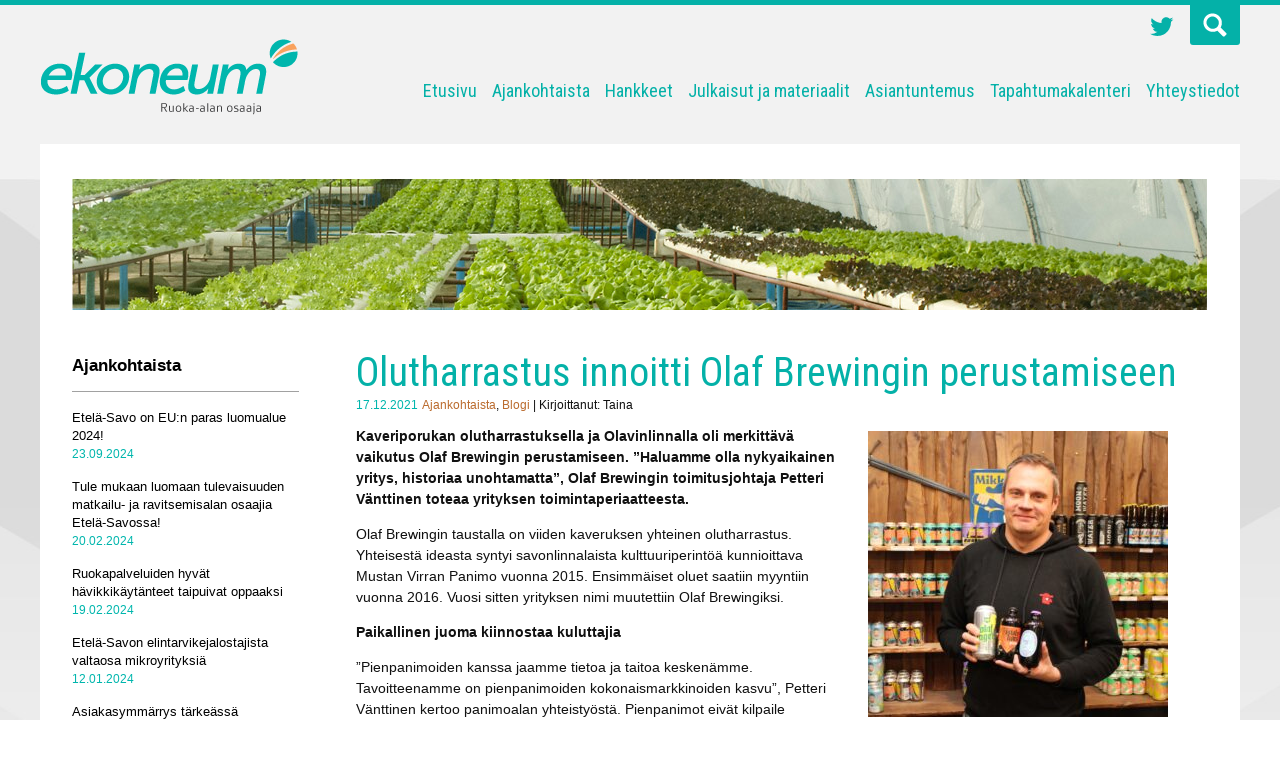

--- FILE ---
content_type: text/html; charset=UTF-8
request_url: http://ekoneum.com/2021/12/olutharrastus-innoitti-olaf-brewingin-perustamiseen/
body_size: 48476
content:
<!DOCTYPE html>
<!--[if IE 6]>
<html id="ie6" lang="fi">
<![endif]-->
<!--[if IE 7]>
<html id="ie7" lang="fi">
<![endif]-->
<!--[if IE 8]>
<html id="ie8" lang="fi">
<![endif]-->
<!--[if !(IE 6) | !(IE 7) | !(IE 8)  ]><!-->
<html lang="fi">
<!--<![endif]-->
<head>
<meta charset="UTF-8" />
<meta name="viewport" content="width=device-width" />
<title>Olutharrastus innoitti Olaf Brewingin perustamiseen — Ekoneum</title>
<link rel="stylesheet" type="text/css" media="all" href="http://ekoneum.com/wp-content/themes/ekoneum/css/normalize.css" />
<link href='https://fonts.googleapis.com/css?family=Roboto' rel='stylesheet' type='text/css'>
<link href='https://fonts.googleapis.com/css?family=Roboto+Condensed:300,400,700' rel='stylesheet' type='text/css'>
<link rel="stylesheet" href="http://ekoneum.com/wp-content/themes/ekoneum/style.css?1666159337" type="text/css" media="all" />
<link rel="pingback" href="http://ekoneum.com/xmlrpc.php" />
<!--[if lt IE 9]>
<script src="http://html5shim.googlecode.com/svn/trunk/html5.js" type="text/javascript"></script>
<![endif]-->
<meta name='robots' content='max-image-preview:large' />
<link rel='dns-prefetch' href='//ajax.googleapis.com' />
<link rel="alternate" type="application/rss+xml" title="Ekoneum &raquo; Olutharrastus innoitti Olaf Brewingin perustamiseen kommenttien syöte" href="http://ekoneum.com/2021/12/olutharrastus-innoitti-olaf-brewingin-perustamiseen/feed/" />
<script type="text/javascript">
/* <![CDATA[ */
window._wpemojiSettings = {"baseUrl":"https:\/\/s.w.org\/images\/core\/emoji\/15.0.3\/72x72\/","ext":".png","svgUrl":"https:\/\/s.w.org\/images\/core\/emoji\/15.0.3\/svg\/","svgExt":".svg","source":{"concatemoji":"http:\/\/ekoneum.com\/wp-includes\/js\/wp-emoji-release.min.js?ver=6.6.4"}};
/*! This file is auto-generated */
!function(i,n){var o,s,e;function c(e){try{var t={supportTests:e,timestamp:(new Date).valueOf()};sessionStorage.setItem(o,JSON.stringify(t))}catch(e){}}function p(e,t,n){e.clearRect(0,0,e.canvas.width,e.canvas.height),e.fillText(t,0,0);var t=new Uint32Array(e.getImageData(0,0,e.canvas.width,e.canvas.height).data),r=(e.clearRect(0,0,e.canvas.width,e.canvas.height),e.fillText(n,0,0),new Uint32Array(e.getImageData(0,0,e.canvas.width,e.canvas.height).data));return t.every(function(e,t){return e===r[t]})}function u(e,t,n){switch(t){case"flag":return n(e,"\ud83c\udff3\ufe0f\u200d\u26a7\ufe0f","\ud83c\udff3\ufe0f\u200b\u26a7\ufe0f")?!1:!n(e,"\ud83c\uddfa\ud83c\uddf3","\ud83c\uddfa\u200b\ud83c\uddf3")&&!n(e,"\ud83c\udff4\udb40\udc67\udb40\udc62\udb40\udc65\udb40\udc6e\udb40\udc67\udb40\udc7f","\ud83c\udff4\u200b\udb40\udc67\u200b\udb40\udc62\u200b\udb40\udc65\u200b\udb40\udc6e\u200b\udb40\udc67\u200b\udb40\udc7f");case"emoji":return!n(e,"\ud83d\udc26\u200d\u2b1b","\ud83d\udc26\u200b\u2b1b")}return!1}function f(e,t,n){var r="undefined"!=typeof WorkerGlobalScope&&self instanceof WorkerGlobalScope?new OffscreenCanvas(300,150):i.createElement("canvas"),a=r.getContext("2d",{willReadFrequently:!0}),o=(a.textBaseline="top",a.font="600 32px Arial",{});return e.forEach(function(e){o[e]=t(a,e,n)}),o}function t(e){var t=i.createElement("script");t.src=e,t.defer=!0,i.head.appendChild(t)}"undefined"!=typeof Promise&&(o="wpEmojiSettingsSupports",s=["flag","emoji"],n.supports={everything:!0,everythingExceptFlag:!0},e=new Promise(function(e){i.addEventListener("DOMContentLoaded",e,{once:!0})}),new Promise(function(t){var n=function(){try{var e=JSON.parse(sessionStorage.getItem(o));if("object"==typeof e&&"number"==typeof e.timestamp&&(new Date).valueOf()<e.timestamp+604800&&"object"==typeof e.supportTests)return e.supportTests}catch(e){}return null}();if(!n){if("undefined"!=typeof Worker&&"undefined"!=typeof OffscreenCanvas&&"undefined"!=typeof URL&&URL.createObjectURL&&"undefined"!=typeof Blob)try{var e="postMessage("+f.toString()+"("+[JSON.stringify(s),u.toString(),p.toString()].join(",")+"));",r=new Blob([e],{type:"text/javascript"}),a=new Worker(URL.createObjectURL(r),{name:"wpTestEmojiSupports"});return void(a.onmessage=function(e){c(n=e.data),a.terminate(),t(n)})}catch(e){}c(n=f(s,u,p))}t(n)}).then(function(e){for(var t in e)n.supports[t]=e[t],n.supports.everything=n.supports.everything&&n.supports[t],"flag"!==t&&(n.supports.everythingExceptFlag=n.supports.everythingExceptFlag&&n.supports[t]);n.supports.everythingExceptFlag=n.supports.everythingExceptFlag&&!n.supports.flag,n.DOMReady=!1,n.readyCallback=function(){n.DOMReady=!0}}).then(function(){return e}).then(function(){var e;n.supports.everything||(n.readyCallback(),(e=n.source||{}).concatemoji?t(e.concatemoji):e.wpemoji&&e.twemoji&&(t(e.twemoji),t(e.wpemoji)))}))}((window,document),window._wpemojiSettings);
/* ]]> */
</script>
<style id='wp-emoji-styles-inline-css' type='text/css'>

	img.wp-smiley, img.emoji {
		display: inline !important;
		border: none !important;
		box-shadow: none !important;
		height: 1em !important;
		width: 1em !important;
		margin: 0 0.07em !important;
		vertical-align: -0.1em !important;
		background: none !important;
		padding: 0 !important;
	}
</style>
<link rel='stylesheet' id='wp-block-library-css' href='http://ekoneum.com/wp-includes/css/dist/block-library/style.min.css?ver=1.0' type='text/css' media='all' />
<style id='classic-theme-styles-inline-css' type='text/css'>
/*! This file is auto-generated */
.wp-block-button__link{color:#fff;background-color:#32373c;border-radius:9999px;box-shadow:none;text-decoration:none;padding:calc(.667em + 2px) calc(1.333em + 2px);font-size:1.125em}.wp-block-file__button{background:#32373c;color:#fff;text-decoration:none}
</style>
<style id='global-styles-inline-css' type='text/css'>
:root{--wp--preset--aspect-ratio--square: 1;--wp--preset--aspect-ratio--4-3: 4/3;--wp--preset--aspect-ratio--3-4: 3/4;--wp--preset--aspect-ratio--3-2: 3/2;--wp--preset--aspect-ratio--2-3: 2/3;--wp--preset--aspect-ratio--16-9: 16/9;--wp--preset--aspect-ratio--9-16: 9/16;--wp--preset--color--black: #000000;--wp--preset--color--cyan-bluish-gray: #abb8c3;--wp--preset--color--white: #ffffff;--wp--preset--color--pale-pink: #f78da7;--wp--preset--color--vivid-red: #cf2e2e;--wp--preset--color--luminous-vivid-orange: #ff6900;--wp--preset--color--luminous-vivid-amber: #fcb900;--wp--preset--color--light-green-cyan: #7bdcb5;--wp--preset--color--vivid-green-cyan: #00d084;--wp--preset--color--pale-cyan-blue: #8ed1fc;--wp--preset--color--vivid-cyan-blue: #0693e3;--wp--preset--color--vivid-purple: #9b51e0;--wp--preset--gradient--vivid-cyan-blue-to-vivid-purple: linear-gradient(135deg,rgba(6,147,227,1) 0%,rgb(155,81,224) 100%);--wp--preset--gradient--light-green-cyan-to-vivid-green-cyan: linear-gradient(135deg,rgb(122,220,180) 0%,rgb(0,208,130) 100%);--wp--preset--gradient--luminous-vivid-amber-to-luminous-vivid-orange: linear-gradient(135deg,rgba(252,185,0,1) 0%,rgba(255,105,0,1) 100%);--wp--preset--gradient--luminous-vivid-orange-to-vivid-red: linear-gradient(135deg,rgba(255,105,0,1) 0%,rgb(207,46,46) 100%);--wp--preset--gradient--very-light-gray-to-cyan-bluish-gray: linear-gradient(135deg,rgb(238,238,238) 0%,rgb(169,184,195) 100%);--wp--preset--gradient--cool-to-warm-spectrum: linear-gradient(135deg,rgb(74,234,220) 0%,rgb(151,120,209) 20%,rgb(207,42,186) 40%,rgb(238,44,130) 60%,rgb(251,105,98) 80%,rgb(254,248,76) 100%);--wp--preset--gradient--blush-light-purple: linear-gradient(135deg,rgb(255,206,236) 0%,rgb(152,150,240) 100%);--wp--preset--gradient--blush-bordeaux: linear-gradient(135deg,rgb(254,205,165) 0%,rgb(254,45,45) 50%,rgb(107,0,62) 100%);--wp--preset--gradient--luminous-dusk: linear-gradient(135deg,rgb(255,203,112) 0%,rgb(199,81,192) 50%,rgb(65,88,208) 100%);--wp--preset--gradient--pale-ocean: linear-gradient(135deg,rgb(255,245,203) 0%,rgb(182,227,212) 50%,rgb(51,167,181) 100%);--wp--preset--gradient--electric-grass: linear-gradient(135deg,rgb(202,248,128) 0%,rgb(113,206,126) 100%);--wp--preset--gradient--midnight: linear-gradient(135deg,rgb(2,3,129) 0%,rgb(40,116,252) 100%);--wp--preset--font-size--small: 13px;--wp--preset--font-size--medium: 20px;--wp--preset--font-size--large: 36px;--wp--preset--font-size--x-large: 42px;--wp--preset--spacing--20: 0.44rem;--wp--preset--spacing--30: 0.67rem;--wp--preset--spacing--40: 1rem;--wp--preset--spacing--50: 1.5rem;--wp--preset--spacing--60: 2.25rem;--wp--preset--spacing--70: 3.38rem;--wp--preset--spacing--80: 5.06rem;--wp--preset--shadow--natural: 6px 6px 9px rgba(0, 0, 0, 0.2);--wp--preset--shadow--deep: 12px 12px 50px rgba(0, 0, 0, 0.4);--wp--preset--shadow--sharp: 6px 6px 0px rgba(0, 0, 0, 0.2);--wp--preset--shadow--outlined: 6px 6px 0px -3px rgba(255, 255, 255, 1), 6px 6px rgba(0, 0, 0, 1);--wp--preset--shadow--crisp: 6px 6px 0px rgba(0, 0, 0, 1);}:where(.is-layout-flex){gap: 0.5em;}:where(.is-layout-grid){gap: 0.5em;}body .is-layout-flex{display: flex;}.is-layout-flex{flex-wrap: wrap;align-items: center;}.is-layout-flex > :is(*, div){margin: 0;}body .is-layout-grid{display: grid;}.is-layout-grid > :is(*, div){margin: 0;}:where(.wp-block-columns.is-layout-flex){gap: 2em;}:where(.wp-block-columns.is-layout-grid){gap: 2em;}:where(.wp-block-post-template.is-layout-flex){gap: 1.25em;}:where(.wp-block-post-template.is-layout-grid){gap: 1.25em;}.has-black-color{color: var(--wp--preset--color--black) !important;}.has-cyan-bluish-gray-color{color: var(--wp--preset--color--cyan-bluish-gray) !important;}.has-white-color{color: var(--wp--preset--color--white) !important;}.has-pale-pink-color{color: var(--wp--preset--color--pale-pink) !important;}.has-vivid-red-color{color: var(--wp--preset--color--vivid-red) !important;}.has-luminous-vivid-orange-color{color: var(--wp--preset--color--luminous-vivid-orange) !important;}.has-luminous-vivid-amber-color{color: var(--wp--preset--color--luminous-vivid-amber) !important;}.has-light-green-cyan-color{color: var(--wp--preset--color--light-green-cyan) !important;}.has-vivid-green-cyan-color{color: var(--wp--preset--color--vivid-green-cyan) !important;}.has-pale-cyan-blue-color{color: var(--wp--preset--color--pale-cyan-blue) !important;}.has-vivid-cyan-blue-color{color: var(--wp--preset--color--vivid-cyan-blue) !important;}.has-vivid-purple-color{color: var(--wp--preset--color--vivid-purple) !important;}.has-black-background-color{background-color: var(--wp--preset--color--black) !important;}.has-cyan-bluish-gray-background-color{background-color: var(--wp--preset--color--cyan-bluish-gray) !important;}.has-white-background-color{background-color: var(--wp--preset--color--white) !important;}.has-pale-pink-background-color{background-color: var(--wp--preset--color--pale-pink) !important;}.has-vivid-red-background-color{background-color: var(--wp--preset--color--vivid-red) !important;}.has-luminous-vivid-orange-background-color{background-color: var(--wp--preset--color--luminous-vivid-orange) !important;}.has-luminous-vivid-amber-background-color{background-color: var(--wp--preset--color--luminous-vivid-amber) !important;}.has-light-green-cyan-background-color{background-color: var(--wp--preset--color--light-green-cyan) !important;}.has-vivid-green-cyan-background-color{background-color: var(--wp--preset--color--vivid-green-cyan) !important;}.has-pale-cyan-blue-background-color{background-color: var(--wp--preset--color--pale-cyan-blue) !important;}.has-vivid-cyan-blue-background-color{background-color: var(--wp--preset--color--vivid-cyan-blue) !important;}.has-vivid-purple-background-color{background-color: var(--wp--preset--color--vivid-purple) !important;}.has-black-border-color{border-color: var(--wp--preset--color--black) !important;}.has-cyan-bluish-gray-border-color{border-color: var(--wp--preset--color--cyan-bluish-gray) !important;}.has-white-border-color{border-color: var(--wp--preset--color--white) !important;}.has-pale-pink-border-color{border-color: var(--wp--preset--color--pale-pink) !important;}.has-vivid-red-border-color{border-color: var(--wp--preset--color--vivid-red) !important;}.has-luminous-vivid-orange-border-color{border-color: var(--wp--preset--color--luminous-vivid-orange) !important;}.has-luminous-vivid-amber-border-color{border-color: var(--wp--preset--color--luminous-vivid-amber) !important;}.has-light-green-cyan-border-color{border-color: var(--wp--preset--color--light-green-cyan) !important;}.has-vivid-green-cyan-border-color{border-color: var(--wp--preset--color--vivid-green-cyan) !important;}.has-pale-cyan-blue-border-color{border-color: var(--wp--preset--color--pale-cyan-blue) !important;}.has-vivid-cyan-blue-border-color{border-color: var(--wp--preset--color--vivid-cyan-blue) !important;}.has-vivid-purple-border-color{border-color: var(--wp--preset--color--vivid-purple) !important;}.has-vivid-cyan-blue-to-vivid-purple-gradient-background{background: var(--wp--preset--gradient--vivid-cyan-blue-to-vivid-purple) !important;}.has-light-green-cyan-to-vivid-green-cyan-gradient-background{background: var(--wp--preset--gradient--light-green-cyan-to-vivid-green-cyan) !important;}.has-luminous-vivid-amber-to-luminous-vivid-orange-gradient-background{background: var(--wp--preset--gradient--luminous-vivid-amber-to-luminous-vivid-orange) !important;}.has-luminous-vivid-orange-to-vivid-red-gradient-background{background: var(--wp--preset--gradient--luminous-vivid-orange-to-vivid-red) !important;}.has-very-light-gray-to-cyan-bluish-gray-gradient-background{background: var(--wp--preset--gradient--very-light-gray-to-cyan-bluish-gray) !important;}.has-cool-to-warm-spectrum-gradient-background{background: var(--wp--preset--gradient--cool-to-warm-spectrum) !important;}.has-blush-light-purple-gradient-background{background: var(--wp--preset--gradient--blush-light-purple) !important;}.has-blush-bordeaux-gradient-background{background: var(--wp--preset--gradient--blush-bordeaux) !important;}.has-luminous-dusk-gradient-background{background: var(--wp--preset--gradient--luminous-dusk) !important;}.has-pale-ocean-gradient-background{background: var(--wp--preset--gradient--pale-ocean) !important;}.has-electric-grass-gradient-background{background: var(--wp--preset--gradient--electric-grass) !important;}.has-midnight-gradient-background{background: var(--wp--preset--gradient--midnight) !important;}.has-small-font-size{font-size: var(--wp--preset--font-size--small) !important;}.has-medium-font-size{font-size: var(--wp--preset--font-size--medium) !important;}.has-large-font-size{font-size: var(--wp--preset--font-size--large) !important;}.has-x-large-font-size{font-size: var(--wp--preset--font-size--x-large) !important;}
:where(.wp-block-post-template.is-layout-flex){gap: 1.25em;}:where(.wp-block-post-template.is-layout-grid){gap: 1.25em;}
:where(.wp-block-columns.is-layout-flex){gap: 2em;}:where(.wp-block-columns.is-layout-grid){gap: 2em;}
:root :where(.wp-block-pullquote){font-size: 1.5em;line-height: 1.6;}
</style>
<link rel='stylesheet' id='contact-form-7-css' href='http://ekoneum.com/wp-content/plugins/contact-form-7/includes/css/styles.css?ver=1.0' type='text/css' media='all' />
<link rel='stylesheet' id='events-manager-css' href='http://ekoneum.com/wp-content/plugins/events-manager/includes/css/events-manager.min.css?ver=1.0' type='text/css' media='all' />
<style id='events-manager-inline-css' type='text/css'>
body .em { --font-family : inherit; --font-weight : inherit; --font-size : 1em; --line-height : inherit; }
</style>
<link rel='stylesheet' id='searchwp-forms-css' href='http://ekoneum.com/wp-content/plugins/searchwp-live-ajax-search/assets/styles/frontend/search-forms.css?ver=1.0' type='text/css' media='all' />
<link rel='stylesheet' id='searchwp-live-search-css' href='http://ekoneum.com/wp-content/plugins/searchwp-live-ajax-search/assets/styles/style.css?ver=1.0' type='text/css' media='all' />
<style id='searchwp-live-search-inline-css' type='text/css'>
.searchwp-live-search-result .searchwp-live-search-result--title a {
  font-size: 16px;
}
.searchwp-live-search-result .searchwp-live-search-result--price {
  font-size: 14px;
}
.searchwp-live-search-result .searchwp-live-search-result--add-to-cart .button {
  font-size: 14px;
}

</style>
<script type="text/javascript" src="https://ajax.googleapis.com/ajax/libs/jquery/1.11.3/jquery.min.js?ver=6.6.4" id="jquery-js"></script>
<script type="text/javascript" src="http://ekoneum.com/wp-includes/js/jquery/ui/core.min.js?ver=1.13.3" id="jquery-ui-core-js"></script>
<script type="text/javascript" src="http://ekoneum.com/wp-includes/js/jquery/ui/mouse.min.js?ver=1.13.3" id="jquery-ui-mouse-js"></script>
<script type="text/javascript" src="http://ekoneum.com/wp-includes/js/jquery/ui/sortable.min.js?ver=1.13.3" id="jquery-ui-sortable-js"></script>
<script type="text/javascript" src="http://ekoneum.com/wp-includes/js/jquery/ui/datepicker.min.js?ver=1.13.3" id="jquery-ui-datepicker-js"></script>
<script type="text/javascript" id="jquery-ui-datepicker-js-after">
/* <![CDATA[ */
jQuery(function(jQuery){jQuery.datepicker.setDefaults({"closeText":"Sulje","currentText":"T\u00e4n\u00e4\u00e4n","monthNames":["tammikuu","helmikuu","maaliskuu","huhtikuu","toukokuu","kes\u00e4kuu","hein\u00e4kuu","elokuu","syyskuu","lokakuu","marraskuu","joulukuu"],"monthNamesShort":["tammi","helmi","maalis","huhti","touko","kes\u00e4","hein\u00e4","elo","syys","loka","marras","joulu"],"nextText":"Seuraava","prevText":"Edellinen","dayNames":["sunnuntai","maanantai","tiistai","keskiviikko","torstai","perjantai","lauantai"],"dayNamesShort":["su","ma","ti","ke","to","pe","la"],"dayNamesMin":["su","ma","ti","ke","to","pe","la"],"dateFormat":"d.mm.yy","firstDay":1,"isRTL":false});});
/* ]]> */
</script>
<script type="text/javascript" src="http://ekoneum.com/wp-includes/js/jquery/ui/resizable.min.js?ver=1.13.3" id="jquery-ui-resizable-js"></script>
<script type="text/javascript" src="http://ekoneum.com/wp-includes/js/jquery/ui/draggable.min.js?ver=1.13.3" id="jquery-ui-draggable-js"></script>
<script type="text/javascript" src="http://ekoneum.com/wp-includes/js/jquery/ui/controlgroup.min.js?ver=1.13.3" id="jquery-ui-controlgroup-js"></script>
<script type="text/javascript" src="http://ekoneum.com/wp-includes/js/jquery/ui/checkboxradio.min.js?ver=1.13.3" id="jquery-ui-checkboxradio-js"></script>
<script type="text/javascript" src="http://ekoneum.com/wp-includes/js/jquery/ui/button.min.js?ver=1.13.3" id="jquery-ui-button-js"></script>
<script type="text/javascript" src="http://ekoneum.com/wp-includes/js/jquery/ui/dialog.min.js?ver=1.13.3" id="jquery-ui-dialog-js"></script>
<script type="text/javascript" id="events-manager-js-extra">
/* <![CDATA[ */
var EM = {"ajaxurl":"http:\/\/ekoneum.com\/wp-admin\/admin-ajax.php","locationajaxurl":"http:\/\/ekoneum.com\/wp-admin\/admin-ajax.php?action=locations_search","firstDay":"1","locale":"fi","dateFormat":"yy-mm-dd","ui_css":"http:\/\/ekoneum.com\/wp-content\/plugins\/events-manager\/includes\/css\/jquery-ui\/build.min.css","show24hours":"1","is_ssl":"","autocomplete_limit":"10","calendar":{"breakpoints":{"small":560,"medium":908,"large":false}},"phone":"","datepicker":{"format":"d\/m\/Y","locale":"fi"},"search":{"breakpoints":{"small":650,"medium":850,"full":false}},"url":"http:\/\/ekoneum.com\/wp-content\/plugins\/events-manager","bookingInProgress":"Ole hyv\u00e4 ja odota kunnes varaus on l\u00e4hetetty. ","tickets_save":"Tallenna lippu","bookingajaxurl":"http:\/\/ekoneum.com\/wp-admin\/admin-ajax.php","bookings_export_save":"Vie varauskset","bookings_settings_save":"Tallenna asetukset","booking_delete":"Haluatko varmasti poistaa?","booking_offset":"30","bookings":{"submit_button":{"text":{"default":"L\u00e4het\u00e4 varauksesi","free":"L\u00e4het\u00e4 varauksesi","payment":"L\u00e4het\u00e4 varauksesi","processing":"Processing ..."}},"update_listener":""},"bb_full":"Loppuunmyyty","bb_book":"Varaa nyt","bb_booking":"Varataan...","bb_booked":"Varaus L\u00e4hetetty","bb_error":"Varaus Virhe. Yritet\u00e4\u00e4n uudelleen?","bb_cancel":"Peruuta","bb_canceling":"Peruutetaan...","bb_cancelled":"Peruttu","bb_cancel_error":"Peruutus Virhe. Yritet\u00e4\u00e4n uudelleen?","txt_search":"Hae","txt_searching":"Haetaan\u2026","txt_loading":"Ladataan..."};
/* ]]> */
</script>
<script type="text/javascript" src="http://ekoneum.com/wp-content/plugins/events-manager/includes/js/events-manager.js?ver=6.6.3" id="events-manager-js"></script>
<script type="text/javascript" src="http://ekoneum.com/wp-content/plugins/events-manager/includes/external/flatpickr/l10n/fi.js?ver=6.6.3" id="em-flatpickr-localization-js"></script>
<script type="text/javascript" id="flow-flow-plugin-script-js-extra">
/* <![CDATA[ */
var _ajaxurl = "http:\/\/ekoneum.com\/wp-admin\/admin-ajax.php";
var FlowFlowOpts = {"streams":{},"open_in_new":"nope","filter_all":"All","filter_search":"Search","expand_text":"Expand","collapse_text":"Collapse","posted_on":"Posted on","show_more":"Show more","date_style":"agoStyleDate","dates":{"Yesterday":"Yesterday","s":"s","m":"m","h":"h","ago":"ago","months":["Jan","Feb","March","April","May","June","July","Aug","Sept","Oct","Nov","Dec"]},"lightbox_navigate":"Navigate with arrow keys","server_time":"1769905008","forceHTTPS":"nope","isAdmin":"","isLog":"","plugin_ver":"2.2.2"};
/* ]]> */
</script>
<script type="text/javascript" src="http://ekoneum.com/wp-content/plugins/flow-flow/js/require-utils.js?ver=2.2.2" id="flow-flow-plugin-script-js"></script>
<link rel="https://api.w.org/" href="http://ekoneum.com/wp-json/" /><link rel="alternate" title="JSON" type="application/json" href="http://ekoneum.com/wp-json/wp/v2/posts/2604" /><link rel="EditURI" type="application/rsd+xml" title="RSD" href="http://ekoneum.com/xmlrpc.php?rsd" />
<meta name="generator" content="WordPress 6.6.4" />
<link rel="canonical" href="http://ekoneum.com/2021/12/olutharrastus-innoitti-olaf-brewingin-perustamiseen/" />
<link rel='shortlink' href='http://ekoneum.com/?p=2604' />
<link rel="alternate" title="oEmbed (JSON)" type="application/json+oembed" href="http://ekoneum.com/wp-json/oembed/1.0/embed?url=http%3A%2F%2Fekoneum.com%2F2021%2F12%2Folutharrastus-innoitti-olaf-brewingin-perustamiseen%2F" />
<link rel="alternate" title="oEmbed (XML)" type="text/xml+oembed" href="http://ekoneum.com/wp-json/oembed/1.0/embed?url=http%3A%2F%2Fekoneum.com%2F2021%2F12%2Folutharrastus-innoitti-olaf-brewingin-perustamiseen%2F&#038;format=xml" />
<!-- STATISTIIKKA -->
<script>
  (function(i,s,o,g,r,a,m){i['GoogleAnalyticsObject']=r;i[r]=i[r]||function(){
  (i[r].q=i[r].q||[]).push(arguments)},i[r].l=1*new Date();a=s.createElement(o),
  m=s.getElementsByTagName(o)[0];a.async=1;a.src=g;m.parentNode.insertBefore(a,m)
  })(window,document,'script','//www.google-analytics.com/analytics.js','ga');

  ga('create', 'UA-68623455-5', 'auto');
  ga('send', 'pageview');

</script><!-- /STATISTIIKKA -->
</head>

<body>

<div class="search-block">
  <div class="wrapper">
    <div class="search-wrap">
            <form role="search" method="get" id="searchform" action="https://ekoneum.com/">
    <span class="valitse-tyyppi">Valitse sisältötyyppi: <select name="post_type[]">
  <option value="">Kaikki</option>
  <option value="ajankohtaista">Ajankohtaista</option>
  <option value="blogi">Blogi</option>
  <option value="tapahtumat">Tapahtumat</option>
  <option value="henkilo">Henkilö</option>
</select> 
</span>
    
<input type="text" value="" name="s" id="s" placeholder="Etsi sivustolta">
 
<input type="submit" id="searchsubmit" value="Etsi" />
</form>
    </div>
  </div>
</div>

<div class="wrapper">
    <header class="main-header cf">
    <div class="logo">
      <a href="https://ekoneum.com"><img src="http://ekoneum.com/wp-content/themes/ekoneum/images/ekoneum_logo.png" alt="Ekoneum" name="Ekoneum" /></a>
    </div>
    <div class="right-side">
      <div class="top-bar">
        <a class="twitter" href="https://twitter.com/ekoneum" target="_blank">Twitter</a>
        <span class="search-icon"></span>
      </div>
      <nav class="primary">
        <ul id="menu-main" class="menu"><li id="menu-item-3147" class="first-menu-item menu-item menu-item-type-post_type menu-item-object-page menu-item-home menu-item-3147"><a href="https://ekoneum.com/">Etusivu</a></li>
<li id="menu-item-78" class="menu-item menu-item-type-post_type menu-item-object-page current_page_parent menu-item-has-children menu-item-78"><a href="http://ekoneum.com/ajankohtaista/">Ajankohtaista</a>
<ul class="sub-menu">
	<li id="menu-item-357" class="menu-item menu-item-type-taxonomy menu-item-object-category current-post-ancestor current-menu-parent current-post-parent menu-item-357"><a href="http://ekoneum.com/category/ajankohtaista/">Ajankohtaista</a></li>
	<li id="menu-item-359" class="menu-item menu-item-type-taxonomy menu-item-object-category current-post-ancestor current-menu-parent current-post-parent menu-item-359"><a href="http://ekoneum.com/category/blogi/">Blogi</a></li>
	<li id="menu-item-358" class="menu-item menu-item-type-taxonomy menu-item-object-category menu-item-358"><a href="http://ekoneum.com/category/tapahtuma/">Tapahtuma</a></li>
	<li id="menu-item-475" class="menu-item menu-item-type-post_type menu-item-object-page menu-item-475"><a href="http://ekoneum.com/arkisto/">Arkisto</a></li>
</ul>
</li>
<li id="menu-item-2575" class="menu-item menu-item-type-post_type menu-item-object-page menu-item-2575"><a href="http://ekoneum.com/hankkeet/">Hankkeet</a></li>
<li id="menu-item-80" class="menu-item menu-item-type-post_type menu-item-object-page menu-item-80"><a href="http://ekoneum.com/julkaisut-ja-materiaalit/">Julkaisut ja materiaalit</a></li>
<li id="menu-item-79" class="menu-item menu-item-type-post_type menu-item-object-page menu-item-79"><a href="http://ekoneum.com/asiantuntemus/">Asiantuntemus</a></li>
<li id="menu-item-484" class="menu-item menu-item-type-post_type menu-item-object-page menu-item-484"><a href="http://ekoneum.com/tapahtumat/">Tapahtumakalenteri</a></li>
<li id="menu-item-82" class="last-menu-item menu-item menu-item-type-post_type menu-item-object-page menu-item-82"><a href="http://ekoneum.com/yhteystiedot/">Yhteystiedot</a></li>
</ul>        <span class="nav-toggle"></span>
      </nav>
    </div>
  </header>
  <div class="rw-nav">
    <ul id="menu-main-1" class="menu"><li class="first-menu-item menu-item menu-item-type-post_type menu-item-object-page menu-item-home menu-item-3147"><a href="https://ekoneum.com/">Etusivu</a></li>
<li class="menu-item menu-item-type-post_type menu-item-object-page current_page_parent menu-item-has-children menu-item-78"><a href="http://ekoneum.com/ajankohtaista/">Ajankohtaista</a>
<ul class="sub-menu">
	<li class="menu-item menu-item-type-taxonomy menu-item-object-category current-post-ancestor current-menu-parent current-post-parent menu-item-357"><a href="http://ekoneum.com/category/ajankohtaista/">Ajankohtaista</a></li>
	<li class="menu-item menu-item-type-taxonomy menu-item-object-category current-post-ancestor current-menu-parent current-post-parent menu-item-359"><a href="http://ekoneum.com/category/blogi/">Blogi</a></li>
	<li class="menu-item menu-item-type-taxonomy menu-item-object-category menu-item-358"><a href="http://ekoneum.com/category/tapahtuma/">Tapahtuma</a></li>
	<li class="menu-item menu-item-type-post_type menu-item-object-page menu-item-475"><a href="http://ekoneum.com/arkisto/">Arkisto</a></li>
</ul>
</li>
<li class="menu-item menu-item-type-post_type menu-item-object-page menu-item-2575"><a href="http://ekoneum.com/hankkeet/">Hankkeet</a></li>
<li class="menu-item menu-item-type-post_type menu-item-object-page menu-item-80"><a href="http://ekoneum.com/julkaisut-ja-materiaalit/">Julkaisut ja materiaalit</a></li>
<li class="menu-item menu-item-type-post_type menu-item-object-page menu-item-79"><a href="http://ekoneum.com/asiantuntemus/">Asiantuntemus</a></li>
<li class="menu-item menu-item-type-post_type menu-item-object-page menu-item-484"><a href="http://ekoneum.com/tapahtumat/">Tapahtumakalenteri</a></li>
<li class="last-menu-item menu-item menu-item-type-post_type menu-item-object-page menu-item-82"><a href="http://ekoneum.com/yhteystiedot/">Yhteystiedot</a></li>
</ul>  </div>
  <div class="content cf">
<img src="http://ekoneum.com/wp-content/themes/ekoneum/images/page.jpg" alt="" />
<div class="page-content">

					
			<div id="post-2604" class="post-2604 post type-post status-publish format-standard hentry category-ajankohtaista category-blogi">
	<div class="post-header">
		<h1 class="entry-title">Olutharrastus innoitti Olaf Brewingin perustamiseen</h1>
				<span class="pvm">17.12.2021</span> <span class="categories"><a href="http://ekoneum.com/category/ajankohtaista/" rel="category tag">Ajankohtaista</a>, <a href="http://ekoneum.com/category/blogi/" rel="category tag">Blogi</a> | Kirjoittanut: Taina</span>
			</div><!--/post-header-->

	
	<div class="entry-content">
		<div id="attachment_2607" style="width: 310px" class="wp-caption alignright"><a href="http://ekoneum.com/wp-content/uploads/2021/12/Petteri-Vanttinen-Olaf-Brewingilta-scaled.jpg"><img fetchpriority="high" decoding="async" aria-describedby="caption-attachment-2607" class="size-medium wp-image-2607" src="http://ekoneum.com/wp-content/uploads/2021/12/Petteri-Vanttinen-Olaf-Brewingilta-300x286.jpg" alt="Mies seisoo hyllyrisvitön edessä käsissään kolme pulloa ja yksi tölkki. Hyllyillä on pulloja ja tölkkejä." width="300" height="286" srcset="http://ekoneum.com/wp-content/uploads/2021/12/Petteri-Vanttinen-Olaf-Brewingilta-300x286.jpg 300w, http://ekoneum.com/wp-content/uploads/2021/12/Petteri-Vanttinen-Olaf-Brewingilta-1024x977.jpg 1024w, http://ekoneum.com/wp-content/uploads/2021/12/Petteri-Vanttinen-Olaf-Brewingilta-768x733.jpg 768w, http://ekoneum.com/wp-content/uploads/2021/12/Petteri-Vanttinen-Olaf-Brewingilta-1536x1465.jpg 1536w, http://ekoneum.com/wp-content/uploads/2021/12/Petteri-Vanttinen-Olaf-Brewingilta-2048x1954.jpg 2048w, http://ekoneum.com/wp-content/uploads/2021/12/Petteri-Vanttinen-Olaf-Brewingilta-50x48.jpg 50w" sizes="(max-width: 300px) 100vw, 300px" /></a><p id="caption-attachment-2607" class="wp-caption-text"><em>”Nykyisissä tiloissa tuotantomme on maksimissaan”, toteaa Olaf Brewingin toimitusjohtaja Petteri Vänttinen yrityksen panimomyymälässä Savonlinnassa.</em></p></div>
<p><strong>Kaveriporukan olutharrastuksella ja Olavinlinnalla oli merkittävä vaikutus Olaf Brewingin perustamiseen. ”Haluamme olla nykyaikainen yritys, historiaa unohtamatta”, Olaf Brewingin toimitusjohtaja Petteri Vänttinen toteaa yrityksen toimintaperiaatteesta.</strong></p>
<p>Olaf Brewingin taustalla on viiden kaveruksen yhteinen olutharrastus. Yhteisestä ideasta syntyi savonlinnalaista kulttuuriperintöä kunnioittava Mustan Virran Panimo vuonna 2015. Ensimmäiset oluet saatiin myyntiin vuonna 2016. Vuosi sitten yrityksen nimi muutettiin Olaf Brewingiksi.</p>
<p><strong>Paikallinen juoma kiinnostaa kuluttajia</strong></p>
<p>”Pienpanimoiden kanssa jaamme tietoa ja taitoa keskenämme. Tavoitteenamme on pienpanimoiden kokonaismarkkinoiden kasvu”, Petteri Vänttinen kertoo panimoalan yhteistyöstä. Pienpanimot eivät kilpaile keskenään, vaan kilpailevat yhdessä suurpanimoita vastaan.</p>
<p>”Kuluttajat haluavat paikallista juomaa. Kesäaikaan omat toimipaikat tuovat kuluttajat lähelle meidän brändiä. Omissa ravintoloissa tuotteita myydään suoraan ilman välikäsiä”, Petteri Vänttinen toteaa. Kesällä Olaf Brewingillä on kolme omaa ravintolaa: Olaf Brewing Panimoravintola ja Olaf Taproom Savonlinnan keskustassa sekä Oravin rantamakasiini. Panimon yhteydessä toimiva panimomyymälä palvelee koko vuoden. Olaf Brewing työllistää kokoaikaisesti kolme henkilöä ja kesällä noin 15.</p>
<div id="attachment_2608" style="width: 310px" class="wp-caption alignright"><a href="http://ekoneum.com/wp-content/uploads/2021/12/Olaf-brewingin-panimomyymalan-tuotteita-scaled.jpg"><img decoding="async" aria-describedby="caption-attachment-2608" class="size-medium wp-image-2608" src="http://ekoneum.com/wp-content/uploads/2021/12/Olaf-brewingin-panimomyymalan-tuotteita-300x200.jpg" alt="" width="300" height="200" srcset="http://ekoneum.com/wp-content/uploads/2021/12/Olaf-brewingin-panimomyymalan-tuotteita-300x200.jpg 300w, http://ekoneum.com/wp-content/uploads/2021/12/Olaf-brewingin-panimomyymalan-tuotteita-1024x683.jpg 1024w, http://ekoneum.com/wp-content/uploads/2021/12/Olaf-brewingin-panimomyymalan-tuotteita-768x512.jpg 768w, http://ekoneum.com/wp-content/uploads/2021/12/Olaf-brewingin-panimomyymalan-tuotteita-1536x1024.jpg 1536w, http://ekoneum.com/wp-content/uploads/2021/12/Olaf-brewingin-panimomyymalan-tuotteita-2048x1365.jpg 2048w, http://ekoneum.com/wp-content/uploads/2021/12/Olaf-brewingin-panimomyymalan-tuotteita-50x33.jpg 50w" sizes="(max-width: 300px) 100vw, 300px" /></a><p id="caption-attachment-2608" class="wp-caption-text"><em>Olaf Brewingin panimomyymälässä Savonlinna on myynnissä yrityksen panimotuotteet, myös vahvat yli 11 prosentin oluet. Valikoimaa lisäävät Olaf Brewingin maahantuomat Mikkellerin oluet.</em></p></div>
<p>Olaf Brewingin oma tuotanto on 1,2 prosenttisista reiluun 11 prosentin oluisiin. Panimon 230 000 litran vuosittaisesta tuotannosta valtaosa, noin 80 %, myydään päivittäistavarakaupan kautta. Isoimmat kauppaketjut SOK, Kesko ja Lidl ovat suurimmat asiakkaat. Loppuosa tuotannosta jakautuu tasaisesti ravintoloille myyntiin ja omiin myyntikanaviin kuten omiin ravintoloihin ja panimomyymälään.</p>
<p>”Ravintoloissa on myös tuotteiden ulosmyyntiä, mutta siellä myynti keskittyy miedoimpiin oluisiin. Omasta panimomyymälästä voimme myydä myös vahvempia yli 11 prosenttisia oluita”, Petteri Vänttinen kertoo. Asiakkaita kiinnostaa panimomyymälässä erityisesti vahvat tuotteet, joista voi olla myös erikoistarjouksia. Muilta osin panimomyymälän myyntihinnat ovat samaa tasoa kuin päivittäistavarakaupoissa.</p>
<p><strong>Ekologisuus tärkeä arvo</strong></p>
<p>Olaf Brewingin tuotteet on pakattu lääkepullomaisiin pulloihin. Nyt yritys on siirtymässä kohti tölkkituotteita ja sitä varten on hankittu tölkkilinjasto.</p>
<p>”Tölkit ovat ekologisesti parempi ratkaisu kuin lasi. Alumiinitölkki voidaan kierrättää kerta kerran jälkeen uudeksi tölkiksi. Lasin hiilijalanjälki on paljon suurempi kuin tölkissä. Lasipullo päätyy kierrätyksessä muuhun käyttöön kuin pulloksi”, Petteri Vänttinen toteaa.</p>
<p>Juomateollisuudessa trendinä on tölkkeihin siirtyminen. Petteri Vänttinen kertoo tölkkien olevan myös logistisesti hyvän ratkaisun.</p>
<p><strong>Maailmalle kilpailujen kautta</strong></p>
<p><a href="http://ekoneum.com/wp-content/uploads/2021/12/Kunniakirja-Olaf-Brewingin-seinalla-scaled.jpg"><img decoding="async" class=" wp-image-2605 alignright" src="http://ekoneum.com/wp-content/uploads/2021/12/Kunniakirja-Olaf-Brewingin-seinalla-215x300.jpg" alt="" width="190" height="265" srcset="http://ekoneum.com/wp-content/uploads/2021/12/Kunniakirja-Olaf-Brewingin-seinalla-215x300.jpg 215w, http://ekoneum.com/wp-content/uploads/2021/12/Kunniakirja-Olaf-Brewingin-seinalla-734x1024.jpg 734w, http://ekoneum.com/wp-content/uploads/2021/12/Kunniakirja-Olaf-Brewingin-seinalla-768x1071.jpg 768w, http://ekoneum.com/wp-content/uploads/2021/12/Kunniakirja-Olaf-Brewingin-seinalla-1101x1536.jpg 1101w, http://ekoneum.com/wp-content/uploads/2021/12/Kunniakirja-Olaf-Brewingin-seinalla-1468x2048.jpg 1468w, http://ekoneum.com/wp-content/uploads/2021/12/Kunniakirja-Olaf-Brewingin-seinalla-36x50.jpg 36w, http://ekoneum.com/wp-content/uploads/2021/12/Kunniakirja-Olaf-Brewingin-seinalla-scaled.jpg 1835w" sizes="(max-width: 190px) 100vw, 190px" /></a>Olaf Brewingin Northern Comfort -olut voitti World Beer Awards 2020 -kilpailun.</p>
<p>“Meille tulee paljon kilpailukutsuja ja lähdemme kilpailuihin mukaan harkiten. Viime vuoden olutkilpailun voitto oli todella hieno juttu, sillä taakse jäi arvostettuja isoja panimoja”, Petteri Vänttinen iloitsee.</p>
<p>Tieto olutkilpailun voitosta tuli lokakuussa. Voittoisa olut oli jo ennen voittoa valittu ALKO:n pienpainimovalikoimiin. Samaan aikaan Helsingin Sanomat kirjoitti jutun joulun tummista oluista, joiden joukossa oli hyvin arvosteluin Olaf Brewingin Northern Comfort -olut.</p>
<p>”Nämä tekijät siivittivät Norhern Comfort -oluen hyviin myyntilukuihin”, Petteri Vänttinen toteaa.</p>
<p>Olaf Brewing on ollut mukana Saksassa Grune Woche -messuilla. Saksaa Petteri Vänttinen pitää varsin haasteellisena vientimaana. Saksan messuilla yritys totesi, että Mustan Virran Panimo on kansainvälisillä markkinoilla haasteellinen. Siksi yrityksen nimi muutettiin Olaf Brewingiksi Norjan kuninkaan Pyhän Olavin mukaan. Pyhän Olavin mukaan on saanut myös Olavinlinna nimensä.</p>
<div id="attachment_2606" style="width: 310px" class="wp-caption alignright"><a href="http://ekoneum.com/wp-content/uploads/2021/12/Saunaolutta-pullotetaan-Japaniin-scaled.jpg"><img loading="lazy" decoding="async" aria-describedby="caption-attachment-2606" class="size-medium wp-image-2606" src="http://ekoneum.com/wp-content/uploads/2021/12/Saunaolutta-pullotetaan-Japaniin-300x266.jpg" alt="Lasisia ruskeita pulloja liukuhihnan päässä rykelmässä." width="300" height="266" srcset="http://ekoneum.com/wp-content/uploads/2021/12/Saunaolutta-pullotetaan-Japaniin-300x266.jpg 300w, http://ekoneum.com/wp-content/uploads/2021/12/Saunaolutta-pullotetaan-Japaniin-1024x907.jpg 1024w, http://ekoneum.com/wp-content/uploads/2021/12/Saunaolutta-pullotetaan-Japaniin-768x681.jpg 768w, http://ekoneum.com/wp-content/uploads/2021/12/Saunaolutta-pullotetaan-Japaniin-1536x1361.jpg 1536w, http://ekoneum.com/wp-content/uploads/2021/12/Saunaolutta-pullotetaan-Japaniin-2048x1815.jpg 2048w, http://ekoneum.com/wp-content/uploads/2021/12/Saunaolutta-pullotetaan-Japaniin-50x44.jpg 50w" sizes="(max-width: 300px) 100vw, 300px" /></a><p id="caption-attachment-2606" class="wp-caption-text"><em>Japaniin lähtevä Olaf Brewingin Saunaolut pakataan vielä lasipulloihin, mutta yritys on siirtymässä tölkkeihin ekologisista syistä.</em></p></div>
<p>Sveitsiin yrityksellä on jonkin verran vientiä. Viimeisin vientimaa-avaus Olaf Brewingillä järjestyi Business Finlandin järjestämän kilpailun kautta Japaniin. Olaf Brewingin Saunaolut voitti olutkilpailun. Marraskuussa 2021 ensimmäiset erät Saunaolutta pakattiin lähtemään kohti Japania.</p>
<p><strong>Yhteistyö kansainvälisten panimojen kanssa</strong></p>
<p>Olaf Brewingillä on maahantuontia, kuten Mikkellerin oluita. Mikkeller on maailman tunnetuimpia pienpanimobrändejä. Panimo perustettiin vuonna 2007 ja sillä on omia olutbaareja 50 maassa. Yhteistyön siemen alkoi Petteri Vänttisen ajatuksesta järjestää olutseminaari, johon hän pyysi Mikkelleriltä asiantuntijan puhumaan. Yhteistyö eteni yhteisen oluen valmistamiseen Savonlinnassa. Korona vähän sotki kuvioita, mutta Mikkellerillä huomattiin, että Suomessa voisi tehdä enemmänkin. Tästä ajatuksesta alkoi vuoden 2021 alussa Mikkellerin tuotteiden maahantuonti Olaf Brewingin kautta.</p>
<p>”Yhteistyö on mahdollistanut meille paljon. Tietotaitoa on saatavilla heidän kauttaan. Tuotteemme täydentävät toisiaan. Mikkelleriltä saamme valikoimaamme alkoholittomat tuotteet, joita meidän laitteilla ei pysty valmistamaan”, Petteri Vänttinen toteaa.</p>
<p>Olaf Brewing on pienpanimona toiminnoissaan ketterä. Asiakas saa halutessaan vaikka omalla kuvallaan varustetun oluen, mielellään toki valikoimissa olevista olutlaaduista.</p>
<p>Korona-aika osoitti toiminnan ketteryyden. Olut vaihtui tuotteena pikavauhtia käsihuuhteiden valmistukseen.</p>
<p>”Selvitin käsihuuhteiden valmistuksen lainsäädäntöä heti korona-aallon alkaessa. Valmistukselle ei ollut esteitä. Myös tuotteidemme lääkepullomainen pullo sopi hyvin käsihuuhteiden valmistukseen. Näin saimme ensimmäisenä toimijana käsihuuhdelinjaston toimintaan ja tuotteita markkinoille. Tämä osaltaan mahdollisti meille taloudellisesti varsin hyvän viime vuoden tuloksen”, Petteri Vänttinen summaa korona-aikaa.</p>
<p><em>Taina Harmoinen</em></p>
<p><em>Kaakkois-Suomen ammattikorkeakoulu, URAKKA-hanke</em></p>
    	</div><!-- .entry-content -->
	<div class="share-buttons"><a target="_blank" href="https://www.facebook.com/sharer/sharer.php?u=http%3A%2F%2Fekoneum.com%2F2021%2F12%2Folutharrastus-innoitti-olaf-brewingin-perustamiseen%2F" class="share-button facebook">Facebook</a><a target="_blank" href="https://twitter.com/intent/tweet?text=Olutharrastus+innoitti+Olaf+Brewingin+perustamiseen&url=http%3A%2F%2Fekoneum.com%2F2021%2F12%2Folutharrastus-innoitti-olaf-brewingin-perustamiseen%2F" class="share-button twitter">Twitter</a><a target="_blank" href="whatsapp://send?text=Olutharrastus+innoitti+Olaf+Brewingin+perustamiseen http%3A%2F%2Fekoneum.com%2F2021%2F12%2Folutharrastus-innoitti-olaf-brewingin-perustamiseen%2F" class="share-button whatsapp">Whatsapp</a><a href="mailto:?subject=Olutharrastus+innoitti+Olaf+Brewingin+perustamiseen&body=http%3A%2F%2Fekoneum.com%2F2021%2F12%2Folutharrastus-innoitti-olaf-brewingin-perustamiseen%2F" class="share-button email">Email</a></div>	</div><!-- #post-2604 -->
		
</div><!--/.content-->
<div class="sidebar">
    
      <h3>Ajankohtaista</h3>
    <ul>
            <li>
        <a href="http://ekoneum.com/2024/09/etela-savo-on-eun-paras-luomualue-2024/">Etelä-Savo on EU:n paras luomualue 2024!</a>
        <span class="pvm">23.09.2024</span>
      </li>
            <li>
        <a href="http://ekoneum.com/2024/02/tule-mukaan-luomaan-tulevaisuuden-matkailu-ja-ravitsemisalan-osaajia-etela-savossa/">Tule mukaan luomaan tulevaisuuden matkailu- ja ravitsemisalan osaajia Etelä-Savossa!</a>
        <span class="pvm">20.02.2024</span>
      </li>
            <li>
        <a href="http://ekoneum.com/2024/02/ruokapalveluiden-hyvat-havikkikaytanteet-taipuivat-oppaaksi/">Ruokapalveluiden hyvät hävikkikäytänteet taipuivat oppaaksi</a>
        <span class="pvm">19.02.2024</span>
      </li>
            <li>
        <a href="http://ekoneum.com/2024/01/etela-savon-elintarvikejalostajista-valtaosa-mikroyrityksia/">Etelä-Savon elintarvikejalostajista valtaosa mikroyrityksiä</a>
        <span class="pvm">12.01.2024</span>
      </li>
            <li>
        <a href="http://ekoneum.com/2023/11/asiakasymmarrys-tarkeassa-asemassa-kansainvalistymisessa/">Asiakasymmärrys tärkeässä asemassa kansainvälistymisessä</a>
        <span class="pvm">21.11.2023</span>
      </li>
          </ul>
  <h3>Blogi</h3>
  <ul>
        <li>
      <a href="http://ekoneum.com/2022/10/virpi-ja-antti-hakkisen-maaseutuyrityksen-liiketoiminta-nojaa-moneen-tulonlahteeseen/">Virpi ja Antti Häkkisen maaseutuyrityksen liiketoiminta nojaa moneen tulonlähteeseen</a>
      <span class="pvm">28.10.2022</span>
    </li>
        <li>
      <a href="http://ekoneum.com/2022/08/virtasalmen-viljatuote-oy-trendikkaita-innovaatioita-peltojen-keskelta-etela-savosta/">Virtasalmen Viljatuote Oy &#8211; trendikkäitä innovaatioita peltojen keskeltä Etelä-Savosta</a>
      <span class="pvm">26.08.2022</span>
    </li>
        <li>
      <a href="http://ekoneum.com/2022/06/mita-viela-tapahtuukaan-ruoantuotannossa-ennen-vuotta-2030/">Mitä vielä tapahtuukaan ruoantuotannossa ennen vuotta 2030?</a>
      <span class="pvm">02.06.2022</span>
    </li>
        <li>
      <a href="http://ekoneum.com/2022/05/kiertotaloutta-toteuttava-ilmastotehokas-ja-hajautettu-ruokajarjestelma-etela-savoon/">Kiertotaloutta toteuttava, ilmastotehokas ja hajautettu ruokajärjestelmä Etelä-Savoon?</a>
      <span class="pvm">25.05.2022</span>
    </li>
        <li>
      <a href="http://ekoneum.com/2022/05/mika-ihmeen-kesaheina/">Mikä ihmeen Kesäheinä?</a>
      <span class="pvm">16.05.2022</span>
    </li>
      </ul>
  </div><!--/#sidebar--></div>
</div>
<footer class="main-footer">
  <div class="wrapper cf">
    <div class="logo">
      <a href="https://ekoneum.com"><img src="http://ekoneum.com/wp-content/themes/ekoneum/images/ekoneum_logo.png" alt="Ekoneum" title="Ekoneum" /></a>
    </div>
    <div class="column">
      <p><strong>Etelä-Savon elintarviketalouden<br />
kehittämisyhdistys Ekoneum ry</strong><br />
Patteristonkatu 3<br />
50100 Mikkeli<br />
Y-tunnus 1898311-3<br />
ekoneum(a)gmail.com</p>
<p>Copyright &copy; 2015 Ekoneum</p>
    </div>
    <div class="column last">
      <p>toiminnanjohtaja<br />
      <strong>Taina Harmoinen</strong><br />
      puh. 040 662 5560<br />
      taina.harmoinen(at)xamk.fi</p>
    </div>
  </div>
</footer>

          <style>
            .searchwp-live-search-results {
                opacity: 0;
                transition: opacity .25s ease-in-out;
                -moz-transition: opacity .25s ease-in-out;
                -webkit-transition: opacity .25s ease-in-out;
                height: 0;
                overflow: hidden;
                z-index: 9999995; /* Exceed SearchWP Modal Search Form overlay. */
                position: absolute;
                display: none;
            }

            .searchwp-live-search-results-showing {
                display: block;
                opacity: 1;
                height: auto;
                overflow: auto;
            }

            .searchwp-live-search-no-results {
                padding: 3em 2em 0;
                text-align: center;
            }

            .searchwp-live-search-no-min-chars:after {
                content: "Continue typing";
                display: block;
                text-align: center;
                padding: 2em 2em 0;
            }
        </style>
                <script>
            var _SEARCHWP_LIVE_AJAX_SEARCH_BLOCKS = true;
            var _SEARCHWP_LIVE_AJAX_SEARCH_ENGINE = 'default';
            var _SEARCHWP_LIVE_AJAX_SEARCH_CONFIG = 'default';
        </script>
        <script type="text/javascript" src="http://ekoneum.com/wp-includes/js/dist/hooks.min.js?ver=2810c76e705dd1a53b18" id="wp-hooks-js"></script>
<script type="text/javascript" src="http://ekoneum.com/wp-includes/js/dist/i18n.min.js?ver=5e580eb46a90c2b997e6" id="wp-i18n-js"></script>
<script type="text/javascript" id="wp-i18n-js-after">
/* <![CDATA[ */
wp.i18n.setLocaleData( { 'text direction\u0004ltr': [ 'ltr' ] } );
/* ]]> */
</script>
<script type="text/javascript" src="http://ekoneum.com/wp-content/plugins/contact-form-7/includes/swv/js/index.js?ver=5.9.8" id="swv-js"></script>
<script type="text/javascript" id="contact-form-7-js-extra">
/* <![CDATA[ */
var wpcf7 = {"api":{"root":"http:\/\/ekoneum.com\/wp-json\/","namespace":"contact-form-7\/v1"}};
/* ]]> */
</script>
<script type="text/javascript" src="http://ekoneum.com/wp-content/plugins/contact-form-7/includes/js/index.js?ver=5.9.8" id="contact-form-7-js"></script>
<script type="text/javascript" id="swp-live-search-client-js-extra">
/* <![CDATA[ */
var searchwp_live_search_params = [];
searchwp_live_search_params = {"ajaxurl":"http:\/\/ekoneum.com\/wp-admin\/admin-ajax.php","origin_id":2604,"config":{"default":{"engine":"default","input":{"delay":300,"min_chars":3},"results":{"position":"bottom","width":"auto","offset":{"x":0,"y":5}},"spinner":{"lines":12,"length":8,"width":3,"radius":8,"scale":1,"corners":1,"color":"#424242","fadeColor":"transparent","speed":1,"rotate":0,"animation":"searchwp-spinner-line-fade-quick","direction":1,"zIndex":2000000000,"className":"spinner","top":"50%","left":"50%","shadow":"0 0 1px transparent","position":"absolute"}}},"msg_no_config_found":"No valid SearchWP Live Search configuration found!","aria_instructions":"When autocomplete results are available use up and down arrows to review and enter to go to the desired page. Touch device users, explore by touch or with swipe gestures."};;
/* ]]> */
</script>
<script type="text/javascript" src="http://ekoneum.com/wp-content/plugins/searchwp-live-ajax-search/assets/javascript/dist/script.min.js?ver=1.8.3" id="swp-live-search-client-js"></script>

<script src="http://ekoneum.com/wp-content/themes/ekoneum/js/responsiveslides.min.js"></script>

<script>
  $(function() {
    $(".rslides").responsiveSlides({
      pager: true
    });
  });
</script>

<script>
$( ".search-icon" ).click(function() {
   $( ".search-block" ).toggleClass( "show", function() {});
});
$( ".nav-toggle" ).click(function() {
    $( ".rw-nav" ).slideToggle( "slow", function() {});
  });
</script>


</body>
</html>